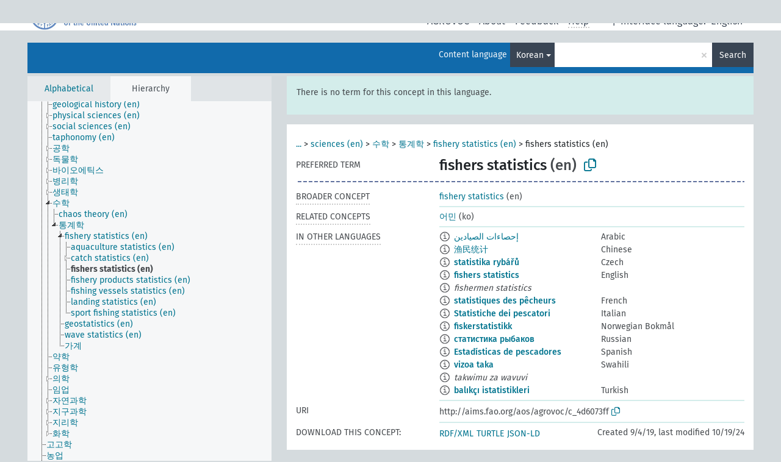

--- FILE ---
content_type: text/html; charset=UTF-8
request_url: https://agrovoc.fao.org/skosmosAsfa/asfa/en/page/?clang=ko&uri=http%3A%2F%2Faims.fao.org%2Faos%2Fagrovoc%2Fc_4d6073ff
body_size: 7195
content:
<!DOCTYPE html>
<html dir="ltr" lang="en" prefix="og: https://ogp.me/ns#">
<head>
<base href="https://agrovoc.fao.org/skosmosAsfa/">
<link rel="shortcut icon" href="favicon.ico">
<meta http-equiv="X-UA-Compatible" content="IE=Edge">
<meta http-equiv="Content-Type" content="text/html; charset=UTF-8">
<meta name="viewport" content="width=device-width, initial-scale=1.0">
<meta name="format-detection" content="telephone=no">
<meta name="generator" content="Skosmos 2.18">
<meta name="title" content="fishers statistics - Asfa - asfa">
<meta property="og:title" content="fishers statistics - Asfa - asfa">
<meta name="description" content="Concept fishers statistics in vocabulary ">
<meta property="og:description" content="Concept fishers statistics in vocabulary ">
<link rel="canonical" href="https://agrovoc.fao.org/skosmosAsfa/asfa/en/page/c_4d6073ff?clang=ko">
<meta property="og:url" content="https://agrovoc.fao.org/skosmosAsfa/asfa/en/page/c_4d6073ff?clang=ko">
<meta property="og:type" content="website">
<meta property="og:site_name" content="asfa">
<link href="vendor/twbs/bootstrap/dist/css/bootstrap.min.css" media="screen, print" rel="stylesheet" type="text/css">
<link href="vendor/vakata/jstree/dist/themes/default/style.min.css" media="screen, print" rel="stylesheet" type="text/css">
<link href="vendor/davidstutz/bootstrap-multiselect/dist/css/bootstrap-multiselect.min.css" media="screen, print" rel="stylesheet" type="text/css">
<link href="resource/css/fira.css" media="screen, print" rel="stylesheet" type="text/css">
<link href="resource/fontawesome/css/fontawesome.css" media="screen, print" rel="stylesheet" type="text/css">
<link href="resource/fontawesome/css/regular.css" media="screen, print" rel="stylesheet" type="text/css">
<link href="resource/fontawesome/css/solid.css" media="screen, print" rel="stylesheet" type="text/css">
<link href="resource/css/styles.css" media="screen, print" rel="stylesheet" type="text/css">
<link href="resource/css/fao.css" media="screen, print" rel="stylesheet" type="text/css">

<title>fishers statistics - Asfa - asfa</title>
</head>
<body class="vocab-asfa">
  <noscript>
    <strong>We're sorry but Skosmos doesn't work properly without JavaScript enabled. Please enable it to continue.</strong>
  </noscript>
  <a id="skiptocontent" href="asfa/en/page/?clang=ko&amp;uri=http%3A%2F%2Faims.fao.org%2Faos%2Fagrovoc%2Fc_4d6073ff#maincontent">Skip to main content</a>
  <div class="topbar-container topbar-white">
    <div class="topbar topbar-white">
      <div id="topbar-service-helper">
<a  class="service-en" href="en/?clang=ko"><h1 id="service-name">Skosmos</h1></a>
</div>
<div id="topbar-language-navigation">
<div id="language" class="dropdown"><span class="navigation-font">|</span>
  <span class="navigation-font">Interface language:</span>
  <button type="button" class="btn btn-default dropdown-toggle navigation-font" data-bs-toggle="dropdown">English<span class="caret"></span></button>
  <ul class="dropdown-menu dropdown-menu-end">
      <li><a class="dropdown-item" id="language-ar" class="versal" href="asfa/ar/page/?clang=ko&amp;uri=http%3A%2F%2Faims.fao.org%2Faos%2Fagrovoc%2Fc_4d6073ff"> العربية</a></li>
            <li><a class="dropdown-item" id="language-es" class="versal" href="asfa/es/page/?clang=ko&amp;uri=http%3A%2F%2Faims.fao.org%2Faos%2Fagrovoc%2Fc_4d6073ff"> español</a></li>
        <li><a class="dropdown-item" id="language-fr" class="versal" href="asfa/fr/page/?clang=ko&amp;uri=http%3A%2F%2Faims.fao.org%2Faos%2Fagrovoc%2Fc_4d6073ff"> français</a></li>
        <li><a class="dropdown-item" id="language-ru" class="versal" href="asfa/ru/page/?clang=ko&amp;uri=http%3A%2F%2Faims.fao.org%2Faos%2Fagrovoc%2Fc_4d6073ff"> русский</a></li>
        <li><a class="dropdown-item" id="language-zh" class="versal" href="asfa/zh/page/?clang=ko&amp;uri=http%3A%2F%2Faims.fao.org%2Faos%2Fagrovoc%2Fc_4d6073ff"> 中文</a></li>
      </ul>
</div>
<div id="navigation">
         <a href="http://www.fao.org/agrovoc/" class="navigation-font"> AGROVOC </a>
     <a href="en/about?clang=ko" id="navi2" class="navigation-font">
  About  </a>
  <a href="asfa/en/feedback?clang=ko" id="navi3" class="navigation-font">
  Feedback  </a>
  <span class="skosmos-tooltip-wrapper skosmos-tooltip t-bottom" id="navi4" tabindex="0" data-title="Hover your cursor over the text with a dotted underline to see instructions about the property. &#xa; &#xa; For truncation search, please use the symbol * as in *animal or *patent*. For ends of search words, the search will be truncated automatically, even if the truncation symbol is not entered manually: thus, cat will yield the same results as cat*.">
    <span class="navigation-font">Help</span>
  </span>
</div>
</div>

<!-- top-bar ENDS HERE -->

    </div>
  </div>
    <div class="headerbar">
    <div class="header-row"><div class="headerbar-coloured"></div><div class="header-left">
  <h1><a href="asfa/en/?clang=ko"></a></h1>
</div>
<div class="header-float">
      <h2 class="sr-only">Search from vocabulary</h2>
    <div class="search-vocab-text"><p>Content language</p></div>
    <form class="navbar-form" role="search" name="text-search" action="asfa/en/search">
    <input style="display: none" name="clang" value="ko" id="lang-input">
    <div class="input-group">
      <div class="input-group-btn">
        <label class="sr-only" for="lang-dropdown-toggle">Content and search language</label>
        <button type="button" class="btn btn-default dropdown-toggle" data-bs-toggle="dropdown" aria-expanded="false" id="lang-dropdown-toggle">Korean<span class="caret"></span></button>
        <ul class="dropdown-menu" aria-labelledby="lang-dropdown-toggle">
                            <li><a class="dropdown-item" href="asfa/en/page/c_4d6073ff?clang=ar" class="lang-button" hreflang="ar">Arabic</a></li>
                    <li><a class="dropdown-item" href="asfa/en/page/c_4d6073ff?clang=be" class="lang-button" hreflang="be">Belarusian</a></li>
                    <li><a class="dropdown-item" href="asfa/en/page/c_4d6073ff?clang=my" class="lang-button" hreflang="my">Burmese</a></li>
                    <li><a class="dropdown-item" href="asfa/en/page/c_4d6073ff?clang=ca" class="lang-button" hreflang="ca">Catalan</a></li>
                    <li><a class="dropdown-item" href="asfa/en/page/c_4d6073ff?clang=zh" class="lang-button" hreflang="zh">Chinese</a></li>
                    <li><a class="dropdown-item" href="asfa/en/page/c_4d6073ff?clang=cs" class="lang-button" hreflang="cs">Czech</a></li>
                    <li><a class="dropdown-item" href="asfa/en/page/c_4d6073ff?clang=da" class="lang-button" hreflang="da">Danish</a></li>
                    <li><a class="dropdown-item" href="asfa/en/page/c_4d6073ff?clang=nl" class="lang-button" hreflang="nl">Dutch</a></li>
                    <li><a class="dropdown-item" href="asfa/en/page/c_4d6073ff" class="lang-button" hreflang="en">English</a></li>
                    <li><a class="dropdown-item" href="asfa/en/page/c_4d6073ff?clang=et" class="lang-button" hreflang="et">Estonian</a></li>
                    <li><a class="dropdown-item" href="asfa/en/page/c_4d6073ff?clang=fi" class="lang-button" hreflang="fi">Finnish</a></li>
                    <li><a class="dropdown-item" href="asfa/en/page/c_4d6073ff?clang=fr" class="lang-button" hreflang="fr">French</a></li>
                    <li><a class="dropdown-item" href="asfa/en/page/c_4d6073ff?clang=ka" class="lang-button" hreflang="ka">Georgian</a></li>
                    <li><a class="dropdown-item" href="asfa/en/page/c_4d6073ff?clang=de" class="lang-button" hreflang="de">German</a></li>
                    <li><a class="dropdown-item" href="asfa/en/page/c_4d6073ff?clang=el" class="lang-button" hreflang="el">Greek</a></li>
                    <li><a class="dropdown-item" href="asfa/en/page/c_4d6073ff?clang=hi" class="lang-button" hreflang="hi">Hindi</a></li>
                    <li><a class="dropdown-item" href="asfa/en/page/c_4d6073ff?clang=hu" class="lang-button" hreflang="hu">Hungarian</a></li>
                    <li><a class="dropdown-item" href="asfa/en/page/c_4d6073ff?clang=it" class="lang-button" hreflang="it">Italian</a></li>
                    <li><a class="dropdown-item" href="asfa/en/page/c_4d6073ff?clang=ja" class="lang-button" hreflang="ja">Japanese</a></li>
                    <li><a class="dropdown-item" href="asfa/en/page/c_4d6073ff?clang=km" class="lang-button" hreflang="km">Khmer</a></li>
                    <li><a class="dropdown-item" href="asfa/en/page/c_4d6073ff?clang=ko" class="lang-button" hreflang="ko">Korean</a></li>
                    <li><a class="dropdown-item" href="asfa/en/page/c_4d6073ff?clang=lo" class="lang-button" hreflang="lo">Lao</a></li>
                    <li><a class="dropdown-item" href="asfa/en/page/c_4d6073ff?clang=la" class="lang-button" hreflang="la">Latin</a></li>
                    <li><a class="dropdown-item" href="asfa/en/page/c_4d6073ff?clang=ms" class="lang-button" hreflang="ms">Malay</a></li>
                    <li><a class="dropdown-item" href="asfa/en/page/c_4d6073ff?clang=nb" class="lang-button" hreflang="nb">Norwegian Bokmål</a></li>
                    <li><a class="dropdown-item" href="asfa/en/page/c_4d6073ff?clang=nn" class="lang-button" hreflang="nn">Norwegian Nynorsk</a></li>
                    <li><a class="dropdown-item" href="asfa/en/page/c_4d6073ff?clang=fa" class="lang-button" hreflang="fa">Persian</a></li>
                    <li><a class="dropdown-item" href="asfa/en/page/c_4d6073ff?clang=pl" class="lang-button" hreflang="pl">Polish</a></li>
                    <li><a class="dropdown-item" href="asfa/en/page/c_4d6073ff?clang=pt" class="lang-button" hreflang="pt">Portuguese</a></li>
                    <li><a class="dropdown-item" href="asfa/en/page/c_4d6073ff?clang=pt-BR" class="lang-button" hreflang="pt-BR">Portuguese (Brazil)</a></li>
                    <li><a class="dropdown-item" href="asfa/en/page/c_4d6073ff?clang=ro" class="lang-button" hreflang="ro">Romanian</a></li>
                    <li><a class="dropdown-item" href="asfa/en/page/c_4d6073ff?clang=ru" class="lang-button" hreflang="ru">Russian</a></li>
                    <li><a class="dropdown-item" href="asfa/en/page/c_4d6073ff?clang=sr" class="lang-button" hreflang="sr">Serbian</a></li>
                    <li><a class="dropdown-item" href="asfa/en/page/c_4d6073ff?clang=sk" class="lang-button" hreflang="sk">Slovak</a></li>
                    <li><a class="dropdown-item" href="asfa/en/page/c_4d6073ff?clang=es" class="lang-button" hreflang="es">Spanish</a></li>
                    <li><a class="dropdown-item" href="asfa/en/page/c_4d6073ff?clang=sw" class="lang-button" hreflang="sw">Swahili</a></li>
                    <li><a class="dropdown-item" href="asfa/en/page/c_4d6073ff?clang=sv" class="lang-button" hreflang="sv">Swedish</a></li>
                    <li><a class="dropdown-item" href="asfa/en/page/c_4d6073ff?clang=te" class="lang-button" hreflang="te">Telugu</a></li>
                    <li><a class="dropdown-item" href="asfa/en/page/c_4d6073ff?clang=th" class="lang-button" hreflang="th">Thai</a></li>
                    <li><a class="dropdown-item" href="asfa/en/page/c_4d6073ff?clang=tr" class="lang-button" hreflang="tr">Turkish</a></li>
                    <li><a class="dropdown-item" href="asfa/en/page/c_4d6073ff?clang=uk" class="lang-button" hreflang="uk">Ukrainian</a></li>
                    <li><a class="dropdown-item" href="asfa/en/page/c_4d6073ff?clang=vi" class="lang-button" hreflang="vi">Vietnamese</a></li>
                            <li>
            <a class="dropdown-item" href="asfa/en/page/?uri=http://aims.fao.org/aos/agrovoc/c_4d6073ff&amp;clang=ko&amp;anylang=on"
              class="lang-button" id="lang-button-all">Any language</a>
            <input name="anylang" type="checkbox">
          </li>
        </ul>
      </div><!-- /btn-group -->
      <label class="sr-only" for="search-field">Enter search term</label>
      <input id="search-field" type="text" class="form-control" name="q" value="">
      <div class="input-group-btn">
        <label class="sr-only" for="search-all-button">Submit search</label>
        <button id="search-all-button" type="submit" class="btn btn-primary">Search</button>
      </div>
    </div>
      </form>
</div>
</div>  </div>
    <div class="main-container">
        <div id="sidebar">
          <div class="sidebar-buttons">
                <h2 class="sr-only">Sidebar listing: list and traverse vocabulary contents by a criterion</h2>
        <ul class="nav nav-tabs">
                                      <h3 class="sr-only">List vocabulary concepts alphabetically</h3>
                    <li id="alpha" class="nav-item"><a class="nav-link" href="asfa/en/index?clang=ko">Alphabetical</a></li>
                                                  <h3 class="sr-only">List vocabulary concepts hierarchically</h3>
                    <li id="hierarchy" class="nav-item">
            <a class="nav-link active" href="#" id="hier-trigger"
                        >Hierarchy            </a>
          </li>
                                                </ul>
      </div>
      
            <h4 class="sr-only">Listing vocabulary concepts alphabetically</h4>
            <div class="sidebar-grey  concept-hierarchy">
        <div id="alphabetical-menu">
                  </div>
              </div>
        </div>
    
            <main id="maincontent" tabindex="-1">
            <div class="content">
        <div id="content-top"></div>
                     <h2 class="sr-only">Concept information</h2>
            <div class="alert alert-lang">
      <p class="language-alert">There is no term for this concept in this language.</p>
    </div>
        <div class="concept-info">
      <div class="concept-main">
              <div class="row">
                                      <div class="crumb-path">
                        <a class="propertyvalue bread-crumb expand-crumbs" href="asfa/en/page/c_330829?clang=ko">...</a><span class="bread-crumb"> > </span>
                                                                                          <a class="propertyvalue hidden-breadcrumb" href="asfa/en/page/c_330829?clang=ko">subjects (en)</a><span class="hidden-breadcrumb"> > </span>
                                                                                    <a class="propertyvalue bread-crumb" href="asfa/en/page/c_37989?clang=ko">sciences (en)</a><span class="bread-crumb"> > </span>
                                                <a class="propertyvalue bread-crumb" href="asfa/en/page/c_4649?clang=ko">수학</a><span class="bread-crumb"> > </span>
                                                <a class="propertyvalue bread-crumb" href="asfa/en/page/c_49978?clang=ko">통계학</a><span class="bread-crumb"> > </span>
                                                <a class="propertyvalue bread-crumb" href="asfa/en/page/c_331451?clang=ko">fishery statistics (en)</a><span class="bread-crumb"> > </span>
                                                <span class="bread-crumb propertylabel-pink">fishers statistics (en)</span>
                                                </div>
                          </div>
            <div class="row property prop-preflabel"><div class="property-label property-label-pref"><h3 class="versal">
                                      Preferred term
                      </h3></div><div class="property-value-column"><span class="prefLabel conceptlabel" id="pref-label">fishers statistics</span><span class="prefLabelLang"> (en)</span>
                        &nbsp;
        <button type="button" data-bs-toggle="tooltip" data-bs-placement="button" title="Copy to clipboard" class="btn btn-default btn-xs copy-clipboard" for="#pref-label"><span class="fa-regular fa-copy"></span></button></div><div class="col-md-12"><div class="preflabel-spacer"></div></div></div>
                       <div class="row property prop-skos_broader">
          <div class="property-label">
            <h3 class="versal               property-click skosmos-tooltip-wrapper skosmos-tooltip t-top" data-title="Broader concept
              ">
                              Broader concept
                          </h3>
          </div>
          <div class="property-value-column"><div class="property-value-wrapper">
                <ul>
                     <li>
                                                                               <a href="asfa/en/page/c_331451?clang=ko"> fishery statistics</a>
                                                <span class="versal"> (en)</span>                                                      </li>
                </ul>
                </div></div></div>
                               <div class="row property prop-skos_related">
          <div class="property-label">
            <h3 class="versal               property-click skosmos-tooltip-wrapper skosmos-tooltip t-top" data-title="Concepts related to this concept.
              ">
                              Related concepts
                          </h3>
          </div>
          <div class="property-value-column"><div class="property-value-wrapper">
                <ul>
                     <li>
                                                                               <a href="asfa/en/page/c_2936?clang=ko"> 어민</a>
                                                <span class="versal"> (ko)</span>                                                      </li>
                </ul>
                </div></div></div>
                                <div class="row property prop-other-languages">
        <div class="property-label"><h3 class="versal property-click skosmos-tooltip-wrapper skosmos-tooltip t-top" data-title="Terms for the concept in other languages." >In other languages</h3></div>
        <div class="property-value-column">
          <div class="property-value-wrapper">
            <ul>
                                          <li class="row other-languages first-of-language">
                <div class="col-6 versal versal-pref">
                                    <span class="reified-property-value xl-label tooltip-html">
                    <img alt="Information" src="resource/pics/about.png">
                    <div class="reified-tooltip tooltip-html-content">
                                                              <p><span class="tooltip-prop">Created</span>:
                        <span class="versal">2024-04-15T15:39:42Z</span>
                      </p>
                                                            </div>
                  </span>
                                                      <a href='asfa/en/page/c_4d6073ff?clang=ar' hreflang='ar'>إحصاءات الصيادين</a>
                                  </div>
                <div class="col-6 versal"><p>Arabic</p></div>
              </li>
                                                        <li class="row other-languages first-of-language">
                <div class="col-6 versal versal-pref">
                                    <span class="reified-property-value xl-label tooltip-html">
                    <img alt="Information" src="resource/pics/about.png">
                    <div class="reified-tooltip tooltip-html-content">
                                                              <p><span class="tooltip-prop">Created</span>:
                        <span class="versal">2023-09-27T15:42:42Z</span>
                      </p>
                                                            </div>
                  </span>
                                                      <a href='asfa/en/page/c_4d6073ff?clang=zh' hreflang='zh'>渔民统计</a>
                                  </div>
                <div class="col-6 versal"><p>Chinese</p></div>
              </li>
                                                        <li class="row other-languages first-of-language">
                <div class="col-6 versal versal-pref">
                                    <span class="reified-property-value xl-label tooltip-html">
                    <img alt="Information" src="resource/pics/about.png">
                    <div class="reified-tooltip tooltip-html-content">
                                                              <p><span class="tooltip-prop">Created</span>:
                        <span class="versal">2024-07-02T08:13:52</span>
                      </p>
                                                            </div>
                  </span>
                                                      <a href='asfa/en/page/c_4d6073ff?clang=cs' hreflang='cs'>statistika rybářů</a>
                                  </div>
                <div class="col-6 versal"><p>Czech</p></div>
              </li>
                                                        <li class="row other-languages first-of-language">
                <div class="col-6 versal versal-pref">
                                    <span class="reified-property-value xl-label tooltip-html">
                    <img alt="Information" src="resource/pics/about.png">
                    <div class="reified-tooltip tooltip-html-content">
                                                              <p><span class="tooltip-prop">Created</span>:
                        <span class="versal">2019-09-04T12:02:37</span>
                      </p>
                                                            </div>
                  </span>
                                                      <a href='asfa/en/page/c_4d6073ff' hreflang='en'>fishers statistics</a>
                                  </div>
                <div class="col-6 versal"><p>English</p></div>
              </li>
                            <li class="row other-languages">
                <div class="col-6 versal replaced">
                                    <span class="reified-property-value xl-label tooltip-html">
                    <img alt="Information" src="resource/pics/about.png">
                    <div class="reified-tooltip tooltip-html-content">
                                                              <p><span class="tooltip-prop">Created</span>:
                        <span class="versal">2019-09-04T12:02:37</span>
                      </p>
                                                            </div>
                  </span>
                                    fishermen statistics
                                  </div>
                <div class="col-6 versal"></div>
              </li>
                                                        <li class="row other-languages first-of-language">
                <div class="col-6 versal versal-pref">
                                    <span class="reified-property-value xl-label tooltip-html">
                    <img alt="Information" src="resource/pics/about.png">
                    <div class="reified-tooltip tooltip-html-content">
                                                              <p><span class="tooltip-prop">Created</span>:
                        <span class="versal">2023-04-24T16:31:41</span>
                      </p>
                                                            </div>
                  </span>
                                                      <a href='asfa/en/page/c_4d6073ff?clang=fr' hreflang='fr'>statistiques des pêcheurs</a>
                                  </div>
                <div class="col-6 versal"><p>French</p></div>
              </li>
                                                        <li class="row other-languages first-of-language">
                <div class="col-6 versal versal-pref">
                                    <span class="reified-property-value xl-label tooltip-html">
                    <img alt="Information" src="resource/pics/about.png">
                    <div class="reified-tooltip tooltip-html-content">
                                                              <p><span class="tooltip-prop">Created</span>:
                        <span class="versal">2020-12-04T11:26:42Z</span>
                      </p>
                                                                                  <p><span class="tooltip-prop">Last modified</span>:
                        <span class="versal">2024-02-19T11:16:28</span>
                      </p>
                                                            </div>
                  </span>
                                                      <a href='asfa/en/page/c_4d6073ff?clang=it' hreflang='it'>Statistiche dei pescatori</a>
                                  </div>
                <div class="col-6 versal"><p>Italian</p></div>
              </li>
                                                        <li class="row other-languages first-of-language">
                <div class="col-6 versal versal-pref">
                                    <span class="reified-property-value xl-label tooltip-html">
                    <img alt="Information" src="resource/pics/about.png">
                    <div class="reified-tooltip tooltip-html-content">
                                                              <p><span class="tooltip-prop">Created</span>:
                        <span class="versal">2023-04-24T16:31:41</span>
                      </p>
                                                            </div>
                  </span>
                                                      <a href='asfa/en/page/c_4d6073ff?clang=nb' hreflang='nb'>fiskerstatistikk</a>
                                  </div>
                <div class="col-6 versal"><p>Norwegian Bokmål</p></div>
              </li>
                                                        <li class="row other-languages first-of-language">
                <div class="col-6 versal versal-pref">
                                    <span class="reified-property-value xl-label tooltip-html">
                    <img alt="Information" src="resource/pics/about.png">
                    <div class="reified-tooltip tooltip-html-content">
                                                              <p><span class="tooltip-prop">Created</span>:
                        <span class="versal">2024-09-30T11:30:42Z</span>
                      </p>
                                                            </div>
                  </span>
                                                      <a href='asfa/en/page/c_4d6073ff?clang=ru' hreflang='ru'>статистика рыбаков</a>
                                  </div>
                <div class="col-6 versal"><p>Russian</p></div>
              </li>
                                                        <li class="row other-languages first-of-language">
                <div class="col-6 versal versal-pref">
                                    <span class="reified-property-value xl-label tooltip-html">
                    <img alt="Information" src="resource/pics/about.png">
                    <div class="reified-tooltip tooltip-html-content">
                                                              <p><span class="tooltip-prop">Created</span>:
                        <span class="versal">2023-04-24T16:31:40</span>
                      </p>
                                                            </div>
                  </span>
                                                      <a href='asfa/en/page/c_4d6073ff?clang=es' hreflang='es'>Estadísticas de pescadores</a>
                                  </div>
                <div class="col-6 versal"><p>Spanish</p></div>
              </li>
                                                        <li class="row other-languages first-of-language">
                <div class="col-6 versal versal-pref">
                                    <span class="reified-property-value xl-label tooltip-html">
                    <img alt="Information" src="resource/pics/about.png">
                    <div class="reified-tooltip tooltip-html-content">
                                                              <p><span class="tooltip-prop">Created</span>:
                        <span class="versal">2024-10-19T12:03:26</span>
                      </p>
                                                            </div>
                  </span>
                                                      <a href='asfa/en/page/c_4d6073ff?clang=sw' hreflang='sw'>vizoa taka</a>
                                  </div>
                <div class="col-6 versal"><p>Swahili</p></div>
              </li>
                            <li class="row other-languages">
                <div class="col-6 versal replaced">
                                    <span class="reified-property-value xl-label tooltip-html">
                    <img alt="Information" src="resource/pics/about.png">
                    <div class="reified-tooltip tooltip-html-content">
                                                              <p><span class="tooltip-prop">Created</span>:
                        <span class="versal">2024-10-19T12:02:34</span>
                      </p>
                                                            </div>
                  </span>
                                    takwimu za wavuvi
                                  </div>
                <div class="col-6 versal"></div>
              </li>
                                                        <li class="row other-languages first-of-language">
                <div class="col-6 versal versal-pref">
                                    <span class="reified-property-value xl-label tooltip-html">
                    <img alt="Information" src="resource/pics/about.png">
                    <div class="reified-tooltip tooltip-html-content">
                                                              <p><span class="tooltip-prop">Created</span>:
                        <span class="versal">2020-08-25T15:26:52</span>
                      </p>
                                                            </div>
                  </span>
                                                      <a href='asfa/en/page/c_4d6073ff?clang=tr' hreflang='tr'>balıkçı istatistikleri</a>
                                  </div>
                <div class="col-6 versal"><p>Turkish</p></div>
              </li>
                                        </ul>
          </div>
        </div>
      </div>
              <div class="row property prop-uri">
            <div class="property-label"><h3 class="versal">URI</h3></div>
            <div class="property-value-column">
                <div class="property-value-wrapper">
                    <span class="versal uri-input-box" id="uri-input-box">http://aims.fao.org/aos/agrovoc/c_4d6073ff</span>
                    <button type="button" data-bs-toggle="tooltip" data-bs-placement="button" title="Copy to clipboard" class="btn btn-default btn-xs copy-clipboard" for="#uri-input-box">
                      <span class="fa-regular fa-copy"></span>
                    </button>
                </div>
            </div>
        </div>
        <div class="row">
            <div class="property-label"><h3 class="versal">Download this concept:</h3></div>
            <div class="property-value-column">
<span class="versal concept-download-links"><a href="rest/v1/asfa/data?uri=http%3A%2F%2Faims.fao.org%2Faos%2Fagrovoc%2Fc_4d6073ff&amp;format=application/rdf%2Bxml">RDF/XML</a>
          <a href="rest/v1/asfa/data?uri=http%3A%2F%2Faims.fao.org%2Faos%2Fagrovoc%2Fc_4d6073ff&amp;format=text/turtle">
            TURTLE</a>
          <a href="rest/v1/asfa/data?uri=http%3A%2F%2Faims.fao.org%2Faos%2Fagrovoc%2Fc_4d6073ff&amp;format=application/ld%2Bjson">JSON-LD</a>
        </span><span class="versal date-info">Created 9/4/19, last modified 10/19/24</span>            </div>
        </div>
      </div>
      <!-- appendix / concept mapping properties -->
      <div
          class="concept-appendix hidden"
          data-concept-uri="http://aims.fao.org/aos/agrovoc/c_4d6073ff"
          data-concept-type="skos:Concept"
          >
      </div>
    </div>
    
  

<template id="property-mappings-template">
    {{#each properties}}
    <div class="row{{#ifDeprecated concept.type 'skosext:DeprecatedConcept'}} deprecated{{/ifDeprecated}} property prop-{{ id }}">
        <div class="property-label"><h3 class="versal{{#ifNotInDescription type description}} property-click skosmos-tooltip-wrapper skosmos-tooltip t-top" data-title="{{ description }}{{/ifNotInDescription}}">{{label}}</h3></div>
        <div class="property-value-column">
            {{#each values }} {{! loop through ConceptPropertyValue objects }}
            {{#if prefLabel }}
            <div class="row">
                <div class="col-5">
                    <a class="versal" href="{{hrefLink}}">{{#if notation }}<span class="versal">{{ notation }} </span>{{/if}}{{ prefLabel }}</a>
                    {{#ifDifferentLabelLang lang }}<span class="propertyvalue"> ({{ lang }})</span>{{/ifDifferentLabelLang}}
                </div>
                {{#if vocabName }}
                    <span class="appendix-vocab-label col-7">{{ vocabName }}</span>
                {{/if}}
            </div>
            {{/if}}
            {{/each}}
        </div>
    </div>
    {{/each}}
</template>

        <div id="content-bottom"></div>
      </div>
    </main>
            <footer id="footer"></footer>
  </div>
  <script>
<!-- translations needed in javascript -->
var noResultsTranslation = "No results";
var loading_text = "Loading more items";
var loading_failed_text = "Error: Loading more items failed!";
var loading_retry_text = "Retry";
var jstree_loading = "Loading ...";
var results_disp = "All %d results displayed";
var all_vocabs  = "from all";
var n_selected = "selected";
var missing_value = "Value is required and can not be empty";
var expand_paths = "show all # paths";
var expand_propvals = "show all # values";
var hiertrans = "Hierarchy";
var depr_trans = "Deprecated concept";
var sr_only_translations = {
  hierarchy_listing: "Hierarchical listing of vocabulary concepts",
  groups_listing: "Hierarchical listing of vocabulary concepts and groupings",
};

<!-- variables passed through to javascript -->
var lang = "en";
var content_lang = "ko";
var vocab = "asfa";
var uri = "http://aims.fao.org/aos/agrovoc/c_4d6073ff";
var prefLabels = [{"lang": "en","label": "fishers statistics"}];
var uriSpace = "http://aims.fao.org/aos/agrovoc/";
var showNotation = true;
var sortByNotation = null;
var languageOrder = ["ko","en","ar","be","my","ca","zh","cs","da","nl","et","fi","fr","ka","de","el","hi","hu","it","ja","km","lo","la","ms","nb","nn","fa","pl","pt","pt-BR","ro","ru","sr","sk","es","sw","sv","te","th","tr","uk","vi"];
var vocShortName = "Asfa";
var explicitLangCodes = true;
var pluginParameters = [];
</script>

<script type="application/ld+json">
{"@context":{"skos":"http://www.w3.org/2004/02/skos/core#","isothes":"http://purl.org/iso25964/skos-thes#","rdfs":"http://www.w3.org/2000/01/rdf-schema#","owl":"http://www.w3.org/2002/07/owl#","dct":"http://purl.org/dc/terms/","dc11":"http://purl.org/dc/elements/1.1/","uri":"@id","type":"@type","lang":"@language","value":"@value","graph":"@graph","label":"rdfs:label","prefLabel":"skos:prefLabel","altLabel":"skos:altLabel","hiddenLabel":"skos:hiddenLabel","broader":"skos:broader","narrower":"skos:narrower","related":"skos:related","inScheme":"skos:inScheme","schema":"http://schema.org/","wd":"http://www.wikidata.org/entity/","wdt":"http://www.wikidata.org/prop/direct/","asfa":"http://aims.fao.org/aos/agrovoc/"},"graph":[{"uri":"asfa:c_2936","type":"skos:Concept","prefLabel":[{"lang":"es","value":"Pescador"},{"lang":"sw","value":"wavuvi"},{"lang":"sr","value":"риболовци"},{"lang":"en","value":"fishers"},{"lang":"nn","value":"fiskarar"},{"lang":"nb","value":"fiskere"},{"lang":"ro","value":"pescari"},{"lang":"ka","value":"მეთევზე"},{"lang":"uk","value":"рибалки"},{"lang":"te","value":"మత్స్యకారులు"},{"lang":"tr","value":"balıkçı"},{"lang":"zh","value":"渔民"},{"lang":"th","value":"ชาวประมง"},{"lang":"ar","value":"صيادو أسماك"},{"lang":"cs","value":"rybáři"},{"lang":"de","value":"Fischer"},{"lang":"fa","value":"ماهیگیران"},{"lang":"fr","value":"pêcheur"},{"lang":"hi","value":"मछवारा"},{"lang":"hu","value":"halász"},{"lang":"it","value":"Pescatori"},{"lang":"ja","value":"漁業者"},{"lang":"ko","value":"어민"},{"lang":"lo","value":"ຊາວປະມົງ"},{"lang":"pl","value":"Rybak"},{"lang":"pt","value":"pescador"},{"lang":"ru","value":"рыбаки"},{"lang":"sk","value":"rybári"}]},{"uri":"asfa:c_331451","type":"skos:Concept","narrower":{"uri":"asfa:c_4d6073ff"},"prefLabel":[{"lang":"es","value":"Estadística pesquera"},{"lang":"sw","value":"takwimu za uvuvi"},{"lang":"uk","value":"рибогосподарська статистика"},{"lang":"ru","value":"рыбохозяйственная статистика"},{"lang":"zh","value":"渔业统计"},{"lang":"ar","value":"إحصاءات مصائد الأسماك"},{"lang":"nb","value":"fiskeristatistikk"},{"lang":"tr","value":"balıkçılık istatistikleri"},{"lang":"fr","value":"statistiques des pêches"},{"lang":"it","value":"Statistiche della pesca"},{"lang":"de","value":"Fischereistatistik"},{"lang":"cs","value":"rybářské statistiky"},{"lang":"en","value":"fishery statistics"}]},{"uri":"asfa:c_4d6073ff","type":"skos:Concept","dct:created":{"type":"http://www.w3.org/2001/XMLSchema#dateTime","value":"2019-09-04T12:02:37"},"dct:modified":{"type":"http://www.w3.org/2001/XMLSchema#dateTime","value":"2024-10-19T12:03:27"},"altLabel":[{"lang":"sw","value":"takwimu za wavuvi"},{"lang":"en","value":"fishermen statistics"}],"broader":{"uri":"asfa:c_331451"},"inScheme":{"uri":"asfa:conceptScheme_7a97495f"},"prefLabel":[{"lang":"en","value":"fishers statistics"},{"lang":"tr","value":"balıkçı istatistikleri"},{"lang":"it","value":"Statistiche dei pescatori"},{"lang":"es","value":"Estadísticas de pescadores"},{"lang":"fr","value":"statistiques des pêcheurs"},{"lang":"nb","value":"fiskerstatistikk"},{"lang":"zh","value":"渔民统计"},{"lang":"ar","value":"إحصاءات الصيادين"},{"lang":"cs","value":"statistika rybářů"},{"lang":"ru","value":"статистика рыбаков"},{"lang":"sw","value":"vizoa taka"}],"related":{"uri":"asfa:c_2936"},"http://www.w3.org/2008/05/skos-xl#altLabel":[{"uri":"asfa:xl_sw_e76e644d"},{"uri":"asfa:xl_en_9d13917b"}],"http://www.w3.org/2008/05/skos-xl#prefLabel":[{"uri":"asfa:xl_sw_c5e0d396"},{"uri":"asfa:xl_ru_b2482dd5"},{"uri":"asfa:xl_cs_c897b256"},{"uri":"asfa:xl_ar_e7d0d690"},{"uri":"asfa:xl_zh_2d233159"},{"uri":"asfa:xl_nb_da029b1a"},{"uri":"asfa:xl_fr_d8f0a063"},{"uri":"asfa:xl_es_5e72700a"},{"uri":"asfa:xl_en_da94f892"},{"uri":"asfa:xl_tr_1d78f580"},{"uri":"asfa:xl_it_c84c0652"}]},{"uri":"asfa:conceptScheme_7a97495f","type":"skos:ConceptScheme","prefLabel":{"lang":"en","value":"ASFA"}},{"uri":"asfa:xl_ar_e7d0d690","type":"http://www.w3.org/2008/05/skos-xl#Label","dct:created":{"type":"http://www.w3.org/2001/XMLSchema#dateTime","value":"2024-04-15T15:39:42Z"},"http://www.w3.org/2008/05/skos-xl#literalForm":{"lang":"ar","value":"إحصاءات الصيادين"}},{"uri":"asfa:xl_cs_c897b256","type":"http://www.w3.org/2008/05/skos-xl#Label","dct:created":{"type":"http://www.w3.org/2001/XMLSchema#dateTime","value":"2024-07-02T08:13:52"},"http://www.w3.org/2008/05/skos-xl#literalForm":{"lang":"cs","value":"statistika rybářů"}},{"uri":"asfa:xl_en_9d13917b","type":"http://www.w3.org/2008/05/skos-xl#Label","dct:created":{"type":"http://www.w3.org/2001/XMLSchema#dateTime","value":"2019-09-04T12:02:37"},"http://www.w3.org/2008/05/skos-xl#literalForm":{"lang":"en","value":"fishermen statistics"}},{"uri":"asfa:xl_en_da94f892","type":"http://www.w3.org/2008/05/skos-xl#Label","dct:created":{"type":"http://www.w3.org/2001/XMLSchema#dateTime","value":"2019-09-04T12:02:37"},"http://www.w3.org/2008/05/skos-xl#literalForm":{"lang":"en","value":"fishers statistics"}},{"uri":"asfa:xl_es_5e72700a","type":"http://www.w3.org/2008/05/skos-xl#Label","dct:created":{"type":"http://www.w3.org/2001/XMLSchema#dateTime","value":"2023-04-24T16:31:40"},"http://www.w3.org/2008/05/skos-xl#literalForm":{"lang":"es","value":"Estadísticas de pescadores"}},{"uri":"asfa:xl_fr_d8f0a063","type":"http://www.w3.org/2008/05/skos-xl#Label","dct:created":{"type":"http://www.w3.org/2001/XMLSchema#dateTime","value":"2023-04-24T16:31:41"},"http://www.w3.org/2008/05/skos-xl#literalForm":{"lang":"fr","value":"statistiques des pêcheurs"}},{"uri":"asfa:xl_it_c84c0652","type":"http://www.w3.org/2008/05/skos-xl#Label","dct:created":{"type":"http://www.w3.org/2001/XMLSchema#dateTime","value":"2020-12-04T11:26:42Z"},"dct:modified":{"type":"http://www.w3.org/2001/XMLSchema#dateTime","value":"2024-02-19T11:16:28"},"http://www.w3.org/2008/05/skos-xl#literalForm":{"lang":"it","value":"Statistiche dei pescatori"}},{"uri":"asfa:xl_nb_da029b1a","type":"http://www.w3.org/2008/05/skos-xl#Label","dct:created":{"type":"http://www.w3.org/2001/XMLSchema#dateTime","value":"2023-04-24T16:31:41"},"http://www.w3.org/2008/05/skos-xl#literalForm":{"lang":"nb","value":"fiskerstatistikk"}},{"uri":"asfa:xl_ru_b2482dd5","type":"http://www.w3.org/2008/05/skos-xl#Label","dct:created":{"type":"http://www.w3.org/2001/XMLSchema#dateTime","value":"2024-09-30T11:30:42Z"},"http://www.w3.org/2008/05/skos-xl#literalForm":{"lang":"ru","value":"статистика рыбаков"}},{"uri":"asfa:xl_sw_c5e0d396","type":"http://www.w3.org/2008/05/skos-xl#Label","dct:created":{"type":"http://www.w3.org/2001/XMLSchema#dateTime","value":"2024-10-19T12:03:26"},"http://www.w3.org/2008/05/skos-xl#literalForm":{"lang":"sw","value":"vizoa taka"}},{"uri":"asfa:xl_sw_e76e644d","type":"http://www.w3.org/2008/05/skos-xl#Label","dct:created":{"type":"http://www.w3.org/2001/XMLSchema#dateTime","value":"2024-10-19T12:02:34"},"http://www.w3.org/2008/05/skos-xl#literalForm":{"lang":"sw","value":"takwimu za wavuvi"}},{"uri":"asfa:xl_tr_1d78f580","type":"http://www.w3.org/2008/05/skos-xl#Label","dct:created":{"type":"http://www.w3.org/2001/XMLSchema#dateTime","value":"2020-08-25T15:26:52"},"http://www.w3.org/2008/05/skos-xl#literalForm":{"lang":"tr","value":"balıkçı istatistikleri"}},{"uri":"asfa:xl_zh_2d233159","type":"http://www.w3.org/2008/05/skos-xl#Label","dct:created":{"type":"http://www.w3.org/2001/XMLSchema#dateTime","value":"2023-09-27T15:42:42Z"},"http://www.w3.org/2008/05/skos-xl#literalForm":{"lang":"zh","value":"渔民统计"}},{"uri":"skos:prefLabel","rdfs:comment":{"lang":"en","value":"A resource has no more than one value of skos:prefLabel per language tag."}}]}
</script>
<script src="vendor/components/jquery/jquery.min.js"></script>
<script src="vendor/components/handlebars.js/handlebars.min.js"></script>
<script src="vendor/vakata/jstree/dist/jstree.min.js"></script>
<script src="vendor/twitter/typeahead.js/dist/typeahead.bundle.min.js"></script>
<script src="vendor/davidstutz/bootstrap-multiselect/dist/js/bootstrap-multiselect.min.js"></script>
<script src="vendor/twbs/bootstrap/dist/js/bootstrap.bundle.js"></script>
<script src="vendor/etdsolutions/waypoints/jquery.waypoints.min.js"></script>
<script src="vendor/newerton/jquery-mousewheel/jquery.mousewheel.min.js"></script>
<script src="vendor/pamelafox/lscache/lscache.min.js"></script>
<script src="resource/js/config.js"></script>
<script src="resource/js/hierarchy.js"></script>
<script src="resource/js/groups.js"></script>
<script src="resource/js/scripts.js"></script>
<script src="resource/js/docready.js"></script>

    </body>
</html>
